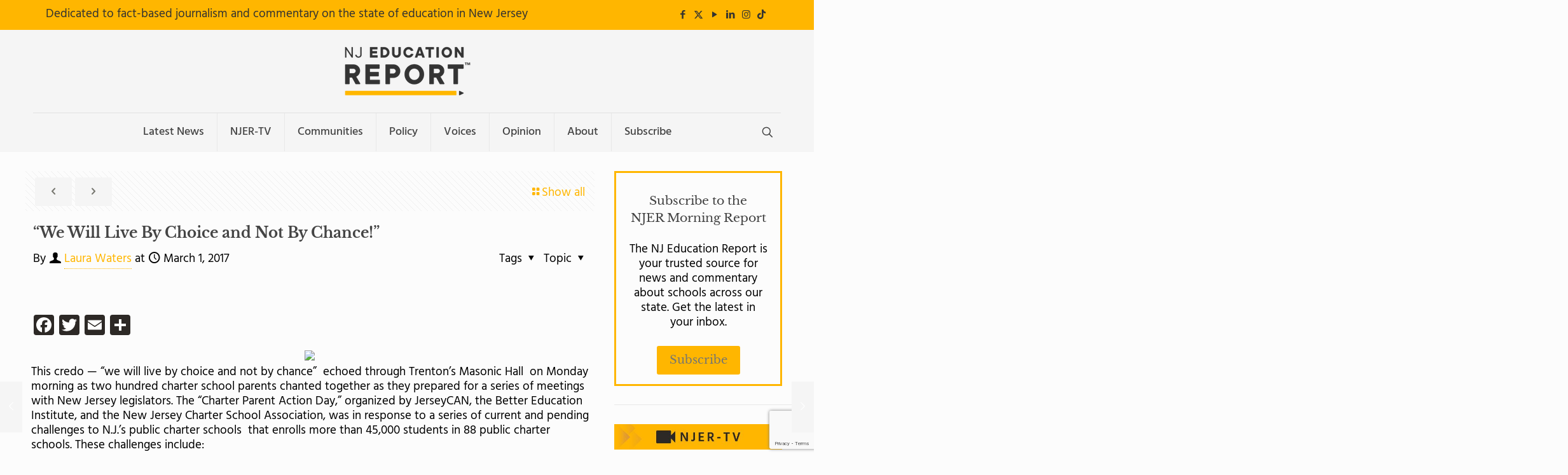

--- FILE ---
content_type: text/html; charset=utf-8
request_url: https://www.google.com/recaptcha/api2/anchor?ar=1&k=6LdhpkkmAAAAAF6ZfG4gW18ika339OUEBvScvhEz&co=aHR0cHM6Ly9uamVkcmVwb3J0LmNvbTo0NDM.&hl=en&v=PoyoqOPhxBO7pBk68S4YbpHZ&size=invisible&anchor-ms=20000&execute-ms=30000&cb=vgy9t48taml7
body_size: 48633
content:
<!DOCTYPE HTML><html dir="ltr" lang="en"><head><meta http-equiv="Content-Type" content="text/html; charset=UTF-8">
<meta http-equiv="X-UA-Compatible" content="IE=edge">
<title>reCAPTCHA</title>
<style type="text/css">
/* cyrillic-ext */
@font-face {
  font-family: 'Roboto';
  font-style: normal;
  font-weight: 400;
  font-stretch: 100%;
  src: url(//fonts.gstatic.com/s/roboto/v48/KFO7CnqEu92Fr1ME7kSn66aGLdTylUAMa3GUBHMdazTgWw.woff2) format('woff2');
  unicode-range: U+0460-052F, U+1C80-1C8A, U+20B4, U+2DE0-2DFF, U+A640-A69F, U+FE2E-FE2F;
}
/* cyrillic */
@font-face {
  font-family: 'Roboto';
  font-style: normal;
  font-weight: 400;
  font-stretch: 100%;
  src: url(//fonts.gstatic.com/s/roboto/v48/KFO7CnqEu92Fr1ME7kSn66aGLdTylUAMa3iUBHMdazTgWw.woff2) format('woff2');
  unicode-range: U+0301, U+0400-045F, U+0490-0491, U+04B0-04B1, U+2116;
}
/* greek-ext */
@font-face {
  font-family: 'Roboto';
  font-style: normal;
  font-weight: 400;
  font-stretch: 100%;
  src: url(//fonts.gstatic.com/s/roboto/v48/KFO7CnqEu92Fr1ME7kSn66aGLdTylUAMa3CUBHMdazTgWw.woff2) format('woff2');
  unicode-range: U+1F00-1FFF;
}
/* greek */
@font-face {
  font-family: 'Roboto';
  font-style: normal;
  font-weight: 400;
  font-stretch: 100%;
  src: url(//fonts.gstatic.com/s/roboto/v48/KFO7CnqEu92Fr1ME7kSn66aGLdTylUAMa3-UBHMdazTgWw.woff2) format('woff2');
  unicode-range: U+0370-0377, U+037A-037F, U+0384-038A, U+038C, U+038E-03A1, U+03A3-03FF;
}
/* math */
@font-face {
  font-family: 'Roboto';
  font-style: normal;
  font-weight: 400;
  font-stretch: 100%;
  src: url(//fonts.gstatic.com/s/roboto/v48/KFO7CnqEu92Fr1ME7kSn66aGLdTylUAMawCUBHMdazTgWw.woff2) format('woff2');
  unicode-range: U+0302-0303, U+0305, U+0307-0308, U+0310, U+0312, U+0315, U+031A, U+0326-0327, U+032C, U+032F-0330, U+0332-0333, U+0338, U+033A, U+0346, U+034D, U+0391-03A1, U+03A3-03A9, U+03B1-03C9, U+03D1, U+03D5-03D6, U+03F0-03F1, U+03F4-03F5, U+2016-2017, U+2034-2038, U+203C, U+2040, U+2043, U+2047, U+2050, U+2057, U+205F, U+2070-2071, U+2074-208E, U+2090-209C, U+20D0-20DC, U+20E1, U+20E5-20EF, U+2100-2112, U+2114-2115, U+2117-2121, U+2123-214F, U+2190, U+2192, U+2194-21AE, U+21B0-21E5, U+21F1-21F2, U+21F4-2211, U+2213-2214, U+2216-22FF, U+2308-230B, U+2310, U+2319, U+231C-2321, U+2336-237A, U+237C, U+2395, U+239B-23B7, U+23D0, U+23DC-23E1, U+2474-2475, U+25AF, U+25B3, U+25B7, U+25BD, U+25C1, U+25CA, U+25CC, U+25FB, U+266D-266F, U+27C0-27FF, U+2900-2AFF, U+2B0E-2B11, U+2B30-2B4C, U+2BFE, U+3030, U+FF5B, U+FF5D, U+1D400-1D7FF, U+1EE00-1EEFF;
}
/* symbols */
@font-face {
  font-family: 'Roboto';
  font-style: normal;
  font-weight: 400;
  font-stretch: 100%;
  src: url(//fonts.gstatic.com/s/roboto/v48/KFO7CnqEu92Fr1ME7kSn66aGLdTylUAMaxKUBHMdazTgWw.woff2) format('woff2');
  unicode-range: U+0001-000C, U+000E-001F, U+007F-009F, U+20DD-20E0, U+20E2-20E4, U+2150-218F, U+2190, U+2192, U+2194-2199, U+21AF, U+21E6-21F0, U+21F3, U+2218-2219, U+2299, U+22C4-22C6, U+2300-243F, U+2440-244A, U+2460-24FF, U+25A0-27BF, U+2800-28FF, U+2921-2922, U+2981, U+29BF, U+29EB, U+2B00-2BFF, U+4DC0-4DFF, U+FFF9-FFFB, U+10140-1018E, U+10190-1019C, U+101A0, U+101D0-101FD, U+102E0-102FB, U+10E60-10E7E, U+1D2C0-1D2D3, U+1D2E0-1D37F, U+1F000-1F0FF, U+1F100-1F1AD, U+1F1E6-1F1FF, U+1F30D-1F30F, U+1F315, U+1F31C, U+1F31E, U+1F320-1F32C, U+1F336, U+1F378, U+1F37D, U+1F382, U+1F393-1F39F, U+1F3A7-1F3A8, U+1F3AC-1F3AF, U+1F3C2, U+1F3C4-1F3C6, U+1F3CA-1F3CE, U+1F3D4-1F3E0, U+1F3ED, U+1F3F1-1F3F3, U+1F3F5-1F3F7, U+1F408, U+1F415, U+1F41F, U+1F426, U+1F43F, U+1F441-1F442, U+1F444, U+1F446-1F449, U+1F44C-1F44E, U+1F453, U+1F46A, U+1F47D, U+1F4A3, U+1F4B0, U+1F4B3, U+1F4B9, U+1F4BB, U+1F4BF, U+1F4C8-1F4CB, U+1F4D6, U+1F4DA, U+1F4DF, U+1F4E3-1F4E6, U+1F4EA-1F4ED, U+1F4F7, U+1F4F9-1F4FB, U+1F4FD-1F4FE, U+1F503, U+1F507-1F50B, U+1F50D, U+1F512-1F513, U+1F53E-1F54A, U+1F54F-1F5FA, U+1F610, U+1F650-1F67F, U+1F687, U+1F68D, U+1F691, U+1F694, U+1F698, U+1F6AD, U+1F6B2, U+1F6B9-1F6BA, U+1F6BC, U+1F6C6-1F6CF, U+1F6D3-1F6D7, U+1F6E0-1F6EA, U+1F6F0-1F6F3, U+1F6F7-1F6FC, U+1F700-1F7FF, U+1F800-1F80B, U+1F810-1F847, U+1F850-1F859, U+1F860-1F887, U+1F890-1F8AD, U+1F8B0-1F8BB, U+1F8C0-1F8C1, U+1F900-1F90B, U+1F93B, U+1F946, U+1F984, U+1F996, U+1F9E9, U+1FA00-1FA6F, U+1FA70-1FA7C, U+1FA80-1FA89, U+1FA8F-1FAC6, U+1FACE-1FADC, U+1FADF-1FAE9, U+1FAF0-1FAF8, U+1FB00-1FBFF;
}
/* vietnamese */
@font-face {
  font-family: 'Roboto';
  font-style: normal;
  font-weight: 400;
  font-stretch: 100%;
  src: url(//fonts.gstatic.com/s/roboto/v48/KFO7CnqEu92Fr1ME7kSn66aGLdTylUAMa3OUBHMdazTgWw.woff2) format('woff2');
  unicode-range: U+0102-0103, U+0110-0111, U+0128-0129, U+0168-0169, U+01A0-01A1, U+01AF-01B0, U+0300-0301, U+0303-0304, U+0308-0309, U+0323, U+0329, U+1EA0-1EF9, U+20AB;
}
/* latin-ext */
@font-face {
  font-family: 'Roboto';
  font-style: normal;
  font-weight: 400;
  font-stretch: 100%;
  src: url(//fonts.gstatic.com/s/roboto/v48/KFO7CnqEu92Fr1ME7kSn66aGLdTylUAMa3KUBHMdazTgWw.woff2) format('woff2');
  unicode-range: U+0100-02BA, U+02BD-02C5, U+02C7-02CC, U+02CE-02D7, U+02DD-02FF, U+0304, U+0308, U+0329, U+1D00-1DBF, U+1E00-1E9F, U+1EF2-1EFF, U+2020, U+20A0-20AB, U+20AD-20C0, U+2113, U+2C60-2C7F, U+A720-A7FF;
}
/* latin */
@font-face {
  font-family: 'Roboto';
  font-style: normal;
  font-weight: 400;
  font-stretch: 100%;
  src: url(//fonts.gstatic.com/s/roboto/v48/KFO7CnqEu92Fr1ME7kSn66aGLdTylUAMa3yUBHMdazQ.woff2) format('woff2');
  unicode-range: U+0000-00FF, U+0131, U+0152-0153, U+02BB-02BC, U+02C6, U+02DA, U+02DC, U+0304, U+0308, U+0329, U+2000-206F, U+20AC, U+2122, U+2191, U+2193, U+2212, U+2215, U+FEFF, U+FFFD;
}
/* cyrillic-ext */
@font-face {
  font-family: 'Roboto';
  font-style: normal;
  font-weight: 500;
  font-stretch: 100%;
  src: url(//fonts.gstatic.com/s/roboto/v48/KFO7CnqEu92Fr1ME7kSn66aGLdTylUAMa3GUBHMdazTgWw.woff2) format('woff2');
  unicode-range: U+0460-052F, U+1C80-1C8A, U+20B4, U+2DE0-2DFF, U+A640-A69F, U+FE2E-FE2F;
}
/* cyrillic */
@font-face {
  font-family: 'Roboto';
  font-style: normal;
  font-weight: 500;
  font-stretch: 100%;
  src: url(//fonts.gstatic.com/s/roboto/v48/KFO7CnqEu92Fr1ME7kSn66aGLdTylUAMa3iUBHMdazTgWw.woff2) format('woff2');
  unicode-range: U+0301, U+0400-045F, U+0490-0491, U+04B0-04B1, U+2116;
}
/* greek-ext */
@font-face {
  font-family: 'Roboto';
  font-style: normal;
  font-weight: 500;
  font-stretch: 100%;
  src: url(//fonts.gstatic.com/s/roboto/v48/KFO7CnqEu92Fr1ME7kSn66aGLdTylUAMa3CUBHMdazTgWw.woff2) format('woff2');
  unicode-range: U+1F00-1FFF;
}
/* greek */
@font-face {
  font-family: 'Roboto';
  font-style: normal;
  font-weight: 500;
  font-stretch: 100%;
  src: url(//fonts.gstatic.com/s/roboto/v48/KFO7CnqEu92Fr1ME7kSn66aGLdTylUAMa3-UBHMdazTgWw.woff2) format('woff2');
  unicode-range: U+0370-0377, U+037A-037F, U+0384-038A, U+038C, U+038E-03A1, U+03A3-03FF;
}
/* math */
@font-face {
  font-family: 'Roboto';
  font-style: normal;
  font-weight: 500;
  font-stretch: 100%;
  src: url(//fonts.gstatic.com/s/roboto/v48/KFO7CnqEu92Fr1ME7kSn66aGLdTylUAMawCUBHMdazTgWw.woff2) format('woff2');
  unicode-range: U+0302-0303, U+0305, U+0307-0308, U+0310, U+0312, U+0315, U+031A, U+0326-0327, U+032C, U+032F-0330, U+0332-0333, U+0338, U+033A, U+0346, U+034D, U+0391-03A1, U+03A3-03A9, U+03B1-03C9, U+03D1, U+03D5-03D6, U+03F0-03F1, U+03F4-03F5, U+2016-2017, U+2034-2038, U+203C, U+2040, U+2043, U+2047, U+2050, U+2057, U+205F, U+2070-2071, U+2074-208E, U+2090-209C, U+20D0-20DC, U+20E1, U+20E5-20EF, U+2100-2112, U+2114-2115, U+2117-2121, U+2123-214F, U+2190, U+2192, U+2194-21AE, U+21B0-21E5, U+21F1-21F2, U+21F4-2211, U+2213-2214, U+2216-22FF, U+2308-230B, U+2310, U+2319, U+231C-2321, U+2336-237A, U+237C, U+2395, U+239B-23B7, U+23D0, U+23DC-23E1, U+2474-2475, U+25AF, U+25B3, U+25B7, U+25BD, U+25C1, U+25CA, U+25CC, U+25FB, U+266D-266F, U+27C0-27FF, U+2900-2AFF, U+2B0E-2B11, U+2B30-2B4C, U+2BFE, U+3030, U+FF5B, U+FF5D, U+1D400-1D7FF, U+1EE00-1EEFF;
}
/* symbols */
@font-face {
  font-family: 'Roboto';
  font-style: normal;
  font-weight: 500;
  font-stretch: 100%;
  src: url(//fonts.gstatic.com/s/roboto/v48/KFO7CnqEu92Fr1ME7kSn66aGLdTylUAMaxKUBHMdazTgWw.woff2) format('woff2');
  unicode-range: U+0001-000C, U+000E-001F, U+007F-009F, U+20DD-20E0, U+20E2-20E4, U+2150-218F, U+2190, U+2192, U+2194-2199, U+21AF, U+21E6-21F0, U+21F3, U+2218-2219, U+2299, U+22C4-22C6, U+2300-243F, U+2440-244A, U+2460-24FF, U+25A0-27BF, U+2800-28FF, U+2921-2922, U+2981, U+29BF, U+29EB, U+2B00-2BFF, U+4DC0-4DFF, U+FFF9-FFFB, U+10140-1018E, U+10190-1019C, U+101A0, U+101D0-101FD, U+102E0-102FB, U+10E60-10E7E, U+1D2C0-1D2D3, U+1D2E0-1D37F, U+1F000-1F0FF, U+1F100-1F1AD, U+1F1E6-1F1FF, U+1F30D-1F30F, U+1F315, U+1F31C, U+1F31E, U+1F320-1F32C, U+1F336, U+1F378, U+1F37D, U+1F382, U+1F393-1F39F, U+1F3A7-1F3A8, U+1F3AC-1F3AF, U+1F3C2, U+1F3C4-1F3C6, U+1F3CA-1F3CE, U+1F3D4-1F3E0, U+1F3ED, U+1F3F1-1F3F3, U+1F3F5-1F3F7, U+1F408, U+1F415, U+1F41F, U+1F426, U+1F43F, U+1F441-1F442, U+1F444, U+1F446-1F449, U+1F44C-1F44E, U+1F453, U+1F46A, U+1F47D, U+1F4A3, U+1F4B0, U+1F4B3, U+1F4B9, U+1F4BB, U+1F4BF, U+1F4C8-1F4CB, U+1F4D6, U+1F4DA, U+1F4DF, U+1F4E3-1F4E6, U+1F4EA-1F4ED, U+1F4F7, U+1F4F9-1F4FB, U+1F4FD-1F4FE, U+1F503, U+1F507-1F50B, U+1F50D, U+1F512-1F513, U+1F53E-1F54A, U+1F54F-1F5FA, U+1F610, U+1F650-1F67F, U+1F687, U+1F68D, U+1F691, U+1F694, U+1F698, U+1F6AD, U+1F6B2, U+1F6B9-1F6BA, U+1F6BC, U+1F6C6-1F6CF, U+1F6D3-1F6D7, U+1F6E0-1F6EA, U+1F6F0-1F6F3, U+1F6F7-1F6FC, U+1F700-1F7FF, U+1F800-1F80B, U+1F810-1F847, U+1F850-1F859, U+1F860-1F887, U+1F890-1F8AD, U+1F8B0-1F8BB, U+1F8C0-1F8C1, U+1F900-1F90B, U+1F93B, U+1F946, U+1F984, U+1F996, U+1F9E9, U+1FA00-1FA6F, U+1FA70-1FA7C, U+1FA80-1FA89, U+1FA8F-1FAC6, U+1FACE-1FADC, U+1FADF-1FAE9, U+1FAF0-1FAF8, U+1FB00-1FBFF;
}
/* vietnamese */
@font-face {
  font-family: 'Roboto';
  font-style: normal;
  font-weight: 500;
  font-stretch: 100%;
  src: url(//fonts.gstatic.com/s/roboto/v48/KFO7CnqEu92Fr1ME7kSn66aGLdTylUAMa3OUBHMdazTgWw.woff2) format('woff2');
  unicode-range: U+0102-0103, U+0110-0111, U+0128-0129, U+0168-0169, U+01A0-01A1, U+01AF-01B0, U+0300-0301, U+0303-0304, U+0308-0309, U+0323, U+0329, U+1EA0-1EF9, U+20AB;
}
/* latin-ext */
@font-face {
  font-family: 'Roboto';
  font-style: normal;
  font-weight: 500;
  font-stretch: 100%;
  src: url(//fonts.gstatic.com/s/roboto/v48/KFO7CnqEu92Fr1ME7kSn66aGLdTylUAMa3KUBHMdazTgWw.woff2) format('woff2');
  unicode-range: U+0100-02BA, U+02BD-02C5, U+02C7-02CC, U+02CE-02D7, U+02DD-02FF, U+0304, U+0308, U+0329, U+1D00-1DBF, U+1E00-1E9F, U+1EF2-1EFF, U+2020, U+20A0-20AB, U+20AD-20C0, U+2113, U+2C60-2C7F, U+A720-A7FF;
}
/* latin */
@font-face {
  font-family: 'Roboto';
  font-style: normal;
  font-weight: 500;
  font-stretch: 100%;
  src: url(//fonts.gstatic.com/s/roboto/v48/KFO7CnqEu92Fr1ME7kSn66aGLdTylUAMa3yUBHMdazQ.woff2) format('woff2');
  unicode-range: U+0000-00FF, U+0131, U+0152-0153, U+02BB-02BC, U+02C6, U+02DA, U+02DC, U+0304, U+0308, U+0329, U+2000-206F, U+20AC, U+2122, U+2191, U+2193, U+2212, U+2215, U+FEFF, U+FFFD;
}
/* cyrillic-ext */
@font-face {
  font-family: 'Roboto';
  font-style: normal;
  font-weight: 900;
  font-stretch: 100%;
  src: url(//fonts.gstatic.com/s/roboto/v48/KFO7CnqEu92Fr1ME7kSn66aGLdTylUAMa3GUBHMdazTgWw.woff2) format('woff2');
  unicode-range: U+0460-052F, U+1C80-1C8A, U+20B4, U+2DE0-2DFF, U+A640-A69F, U+FE2E-FE2F;
}
/* cyrillic */
@font-face {
  font-family: 'Roboto';
  font-style: normal;
  font-weight: 900;
  font-stretch: 100%;
  src: url(//fonts.gstatic.com/s/roboto/v48/KFO7CnqEu92Fr1ME7kSn66aGLdTylUAMa3iUBHMdazTgWw.woff2) format('woff2');
  unicode-range: U+0301, U+0400-045F, U+0490-0491, U+04B0-04B1, U+2116;
}
/* greek-ext */
@font-face {
  font-family: 'Roboto';
  font-style: normal;
  font-weight: 900;
  font-stretch: 100%;
  src: url(//fonts.gstatic.com/s/roboto/v48/KFO7CnqEu92Fr1ME7kSn66aGLdTylUAMa3CUBHMdazTgWw.woff2) format('woff2');
  unicode-range: U+1F00-1FFF;
}
/* greek */
@font-face {
  font-family: 'Roboto';
  font-style: normal;
  font-weight: 900;
  font-stretch: 100%;
  src: url(//fonts.gstatic.com/s/roboto/v48/KFO7CnqEu92Fr1ME7kSn66aGLdTylUAMa3-UBHMdazTgWw.woff2) format('woff2');
  unicode-range: U+0370-0377, U+037A-037F, U+0384-038A, U+038C, U+038E-03A1, U+03A3-03FF;
}
/* math */
@font-face {
  font-family: 'Roboto';
  font-style: normal;
  font-weight: 900;
  font-stretch: 100%;
  src: url(//fonts.gstatic.com/s/roboto/v48/KFO7CnqEu92Fr1ME7kSn66aGLdTylUAMawCUBHMdazTgWw.woff2) format('woff2');
  unicode-range: U+0302-0303, U+0305, U+0307-0308, U+0310, U+0312, U+0315, U+031A, U+0326-0327, U+032C, U+032F-0330, U+0332-0333, U+0338, U+033A, U+0346, U+034D, U+0391-03A1, U+03A3-03A9, U+03B1-03C9, U+03D1, U+03D5-03D6, U+03F0-03F1, U+03F4-03F5, U+2016-2017, U+2034-2038, U+203C, U+2040, U+2043, U+2047, U+2050, U+2057, U+205F, U+2070-2071, U+2074-208E, U+2090-209C, U+20D0-20DC, U+20E1, U+20E5-20EF, U+2100-2112, U+2114-2115, U+2117-2121, U+2123-214F, U+2190, U+2192, U+2194-21AE, U+21B0-21E5, U+21F1-21F2, U+21F4-2211, U+2213-2214, U+2216-22FF, U+2308-230B, U+2310, U+2319, U+231C-2321, U+2336-237A, U+237C, U+2395, U+239B-23B7, U+23D0, U+23DC-23E1, U+2474-2475, U+25AF, U+25B3, U+25B7, U+25BD, U+25C1, U+25CA, U+25CC, U+25FB, U+266D-266F, U+27C0-27FF, U+2900-2AFF, U+2B0E-2B11, U+2B30-2B4C, U+2BFE, U+3030, U+FF5B, U+FF5D, U+1D400-1D7FF, U+1EE00-1EEFF;
}
/* symbols */
@font-face {
  font-family: 'Roboto';
  font-style: normal;
  font-weight: 900;
  font-stretch: 100%;
  src: url(//fonts.gstatic.com/s/roboto/v48/KFO7CnqEu92Fr1ME7kSn66aGLdTylUAMaxKUBHMdazTgWw.woff2) format('woff2');
  unicode-range: U+0001-000C, U+000E-001F, U+007F-009F, U+20DD-20E0, U+20E2-20E4, U+2150-218F, U+2190, U+2192, U+2194-2199, U+21AF, U+21E6-21F0, U+21F3, U+2218-2219, U+2299, U+22C4-22C6, U+2300-243F, U+2440-244A, U+2460-24FF, U+25A0-27BF, U+2800-28FF, U+2921-2922, U+2981, U+29BF, U+29EB, U+2B00-2BFF, U+4DC0-4DFF, U+FFF9-FFFB, U+10140-1018E, U+10190-1019C, U+101A0, U+101D0-101FD, U+102E0-102FB, U+10E60-10E7E, U+1D2C0-1D2D3, U+1D2E0-1D37F, U+1F000-1F0FF, U+1F100-1F1AD, U+1F1E6-1F1FF, U+1F30D-1F30F, U+1F315, U+1F31C, U+1F31E, U+1F320-1F32C, U+1F336, U+1F378, U+1F37D, U+1F382, U+1F393-1F39F, U+1F3A7-1F3A8, U+1F3AC-1F3AF, U+1F3C2, U+1F3C4-1F3C6, U+1F3CA-1F3CE, U+1F3D4-1F3E0, U+1F3ED, U+1F3F1-1F3F3, U+1F3F5-1F3F7, U+1F408, U+1F415, U+1F41F, U+1F426, U+1F43F, U+1F441-1F442, U+1F444, U+1F446-1F449, U+1F44C-1F44E, U+1F453, U+1F46A, U+1F47D, U+1F4A3, U+1F4B0, U+1F4B3, U+1F4B9, U+1F4BB, U+1F4BF, U+1F4C8-1F4CB, U+1F4D6, U+1F4DA, U+1F4DF, U+1F4E3-1F4E6, U+1F4EA-1F4ED, U+1F4F7, U+1F4F9-1F4FB, U+1F4FD-1F4FE, U+1F503, U+1F507-1F50B, U+1F50D, U+1F512-1F513, U+1F53E-1F54A, U+1F54F-1F5FA, U+1F610, U+1F650-1F67F, U+1F687, U+1F68D, U+1F691, U+1F694, U+1F698, U+1F6AD, U+1F6B2, U+1F6B9-1F6BA, U+1F6BC, U+1F6C6-1F6CF, U+1F6D3-1F6D7, U+1F6E0-1F6EA, U+1F6F0-1F6F3, U+1F6F7-1F6FC, U+1F700-1F7FF, U+1F800-1F80B, U+1F810-1F847, U+1F850-1F859, U+1F860-1F887, U+1F890-1F8AD, U+1F8B0-1F8BB, U+1F8C0-1F8C1, U+1F900-1F90B, U+1F93B, U+1F946, U+1F984, U+1F996, U+1F9E9, U+1FA00-1FA6F, U+1FA70-1FA7C, U+1FA80-1FA89, U+1FA8F-1FAC6, U+1FACE-1FADC, U+1FADF-1FAE9, U+1FAF0-1FAF8, U+1FB00-1FBFF;
}
/* vietnamese */
@font-face {
  font-family: 'Roboto';
  font-style: normal;
  font-weight: 900;
  font-stretch: 100%;
  src: url(//fonts.gstatic.com/s/roboto/v48/KFO7CnqEu92Fr1ME7kSn66aGLdTylUAMa3OUBHMdazTgWw.woff2) format('woff2');
  unicode-range: U+0102-0103, U+0110-0111, U+0128-0129, U+0168-0169, U+01A0-01A1, U+01AF-01B0, U+0300-0301, U+0303-0304, U+0308-0309, U+0323, U+0329, U+1EA0-1EF9, U+20AB;
}
/* latin-ext */
@font-face {
  font-family: 'Roboto';
  font-style: normal;
  font-weight: 900;
  font-stretch: 100%;
  src: url(//fonts.gstatic.com/s/roboto/v48/KFO7CnqEu92Fr1ME7kSn66aGLdTylUAMa3KUBHMdazTgWw.woff2) format('woff2');
  unicode-range: U+0100-02BA, U+02BD-02C5, U+02C7-02CC, U+02CE-02D7, U+02DD-02FF, U+0304, U+0308, U+0329, U+1D00-1DBF, U+1E00-1E9F, U+1EF2-1EFF, U+2020, U+20A0-20AB, U+20AD-20C0, U+2113, U+2C60-2C7F, U+A720-A7FF;
}
/* latin */
@font-face {
  font-family: 'Roboto';
  font-style: normal;
  font-weight: 900;
  font-stretch: 100%;
  src: url(//fonts.gstatic.com/s/roboto/v48/KFO7CnqEu92Fr1ME7kSn66aGLdTylUAMa3yUBHMdazQ.woff2) format('woff2');
  unicode-range: U+0000-00FF, U+0131, U+0152-0153, U+02BB-02BC, U+02C6, U+02DA, U+02DC, U+0304, U+0308, U+0329, U+2000-206F, U+20AC, U+2122, U+2191, U+2193, U+2212, U+2215, U+FEFF, U+FFFD;
}

</style>
<link rel="stylesheet" type="text/css" href="https://www.gstatic.com/recaptcha/releases/PoyoqOPhxBO7pBk68S4YbpHZ/styles__ltr.css">
<script nonce="0r8i9oeh1bENuYxaeJvUEw" type="text/javascript">window['__recaptcha_api'] = 'https://www.google.com/recaptcha/api2/';</script>
<script type="text/javascript" src="https://www.gstatic.com/recaptcha/releases/PoyoqOPhxBO7pBk68S4YbpHZ/recaptcha__en.js" nonce="0r8i9oeh1bENuYxaeJvUEw">
      
    </script></head>
<body><div id="rc-anchor-alert" class="rc-anchor-alert"></div>
<input type="hidden" id="recaptcha-token" value="[base64]">
<script type="text/javascript" nonce="0r8i9oeh1bENuYxaeJvUEw">
      recaptcha.anchor.Main.init("[\x22ainput\x22,[\x22bgdata\x22,\x22\x22,\[base64]/[base64]/bmV3IFpbdF0obVswXSk6Sz09Mj9uZXcgWlt0XShtWzBdLG1bMV0pOks9PTM/bmV3IFpbdF0obVswXSxtWzFdLG1bMl0pOks9PTQ/[base64]/[base64]/[base64]/[base64]/[base64]/[base64]/[base64]/[base64]/[base64]/[base64]/[base64]/[base64]/[base64]/[base64]\\u003d\\u003d\x22,\[base64]\x22,\x22K8ONZiwwWwXDk8KOwrXCgn/CtsOLw4ZRK8KqPMKswq0Xw63DisKPbMKXw6srw7cGw5hkcmTDrhl+wo4Aw5wbwq/DusOFFcO8wpHDtSQ9w6AHQsOiTGnCsQ1Gw4MzOEtIw6/CtFNsXsK5ZsOffcK3AcK4QF7CpgLDksOeE8K3DhXCoX/Dm8KpG8O0w5NKUcKOQ8KNw5fCscOuwo4fQ8OOwrnDrSzCtsO7wqnDn8OCJEQUGRzDm3fDmzYDMMKKBgPDpcKVw68fEBcdwpfCg8K+ZTrCnmxDw6XCmyhYesK6T8OYw4BvwohJQC0EwpfCrhPClMKFCEwaYBU9Gn/CpMOsVSbDlQnCvVsyS8Oaw4vCi8KWPARqwpQrwr/CpQkvYU7CgC0Fwo9YwqN5eHAVKcO+wpTCjcKJwpNYw4DDtcKCFSPCocOtwqVswoTCn1fCrcOfFhLCjcKvw7Nhw4ICwprCkcKKwp8Vw47CoF3DqMOawolxOCjCtMKFb1XDqEA/ZWnCqMO6J8K8WsOtw7NRGsKWw6BmW2dANTLCoSICABhjw5dCXHY7TDQXOno1w7giw68BwrwawqrCsAoIw5Ytw4lZX8OBw709EsKXDcOSw455w5FRe1p0wqZwAMKxw4R6w7XDq09+w61VfMKochB9woDCvsOKecOFwqwoFBoLLsKtLV/DtiVjwrrDlsOGKXjCvjDCp8ObMMK0SMKpTcOSwpjCjXUDwrsQwoPDsG7CksOSEcO2wpzDvsOlw4IGwrlcw5ozOA3CosK6NMKAD8ODeVTDnVfDq8KRw5HDv1cBwolRw7LDt8O+wqZJwr/CpMKMYcKrQcKvDMKFUH3DuU1nwobDuU9RWQjCq8O2Vl53IMOPEMKsw7FhTHXDjcKiL8OZbDnDg3HCl8Kdw5DCqnhxwp8YwoFQw7nDpjPCpMKnDQ4qwo4gwrzDm8KjwoLCkcOowr9wwrDDgsKjw6fDk8Kmwr7DnAHCh1xeOzgewrvDg8OLw4A2UFQZTAbDjAAwJcK/w708w4TDksK/w6nDucOyw5ANw5cPM8O7wpEWw6pFPcOkwrXCrmfCmcOQw63DtsOPN8KLbMOfwq5tPsOHesOzT3XCgsK8w7XDrDvCmsKOwoMmwr/[base64]/Cl04BwoHCpcKLwonChBrDlMK8w4bDh8OIwpFxwqFjMMKswr7DtMKhFsOJDsOYwo3CocO0HlvCjiPDtnrClcOjw4t7KGBGLcOHwqwvHsKqwpXDkMOcPAvDuMOjZcO5wpLCgMKwdMKMHBogAA3Cp8OnfcKVU1gIw53Coh81FcOZMztuwrvDicOue33DkMKRwopAN8K/R8OFwq0Uw5NPbcOmw7dDDDxtRzhYUnLCtsKoKcKsFUXDk8O3J8KSAko1wqrCkMOsWcOwUSXDjsOpw4AXHsK/w5ZTw6cwQGZiFcOBJn7CjzrDpcOFHcO5AjjCvMOEw7AnwosFwp/[base64]/CpEHDrcOMw5/CmMOww5XCvH/DoGvDiMKQwrBGZsOrw5UJw4LDqEthwokNJQ/[base64]/DosOAwowDHWPCu1TCh8OxdWXDvcKVw6zDjgDDjWHCscKCwqtTCcO/dsO/[base64]/CqcOlwpPCvwNowqLDm2/Dn1ANGiLDtEUJVCLDm8O5IsOKw4I5w7kTw5MQRQtzNmnCkcKsw6XCknJ9w5HCiAfDtTzDk8KFw5M5B2EKXsK5w7jDs8KkasORw70QwpgZw4JyPMKgwplww7Eiwql/MsOFFi1fTsKOw68RwpvDgcO3wpQNwpXDqCDDojjCusOlP1NKKcOcRcKCF1oUw5dXwoN9w4EZwogCwpjCgzTDtsOdAMKAw7Brw6/ChMKfWMKjw4DDviJSSRDDhx/CnMKzG8KuDcO6FTRXw6M8w4nDgHwfwrjDmXtDFcOwZVfDqsO1OcOOOF9wCcKbw4Eqw70Vw4XDtyTDnjtew5IUWHrCg8K/[base64]/CynDhhE2w714IAJzw6TDisOQw5vCuCdlw7fDv8ONdgXCn8KkwqbDvMOjwobDqm3DlsKkCcOmLcK3wrzCkMKSw57CksKFw5nChsK5wrVlRlIHwrHDnhvCjwpQNMKHdMOkworCpMO3w4c0w4DCg8Kow7E+ZhdgJC4Owp9Ow4/DmcOePMKJHxHClcKqwqDDhMOjDMOnXMOcNMKtZ8OmRCzDuCDCgynDkXXCtsOKL1bDrnLDksK/w6EkwpbCky9Uwq3DssO/ScKBRn1nT3ULw59+CcKhwoHDk11zC8KWwpIDw7c4H1zCoUVmLmQTJhnCklRIYjLDuy/DjltAw6TDqmFiw7DCn8OPTmdhw63Cv8Oyw71Jw6lFw5hyUsOfwozCmS/ClEHDuyJzw5TDsT3DksKrwrE8wp8dfMKdwpvClMO9wrtjwpkJw4fDmEvCnBoRZzfCn8OAw4zClMKcEcOkw4PDplDDq8ObQsKhQV0Pw4jCqcOWGBUHb8KDGB0YwrEswoo9woYLesO5C3bCjcKlw7xQasKyaDtUw6E+wr/CjyBXYcOQDEzCo8KhEkLCk8OkFxpPwpFkw6wDfcOswqvCoMKyAsKCLCYFw7DDm8Ouw7IWa8KBwpA5woLDvSF/[base64]/Csn9vNcO0L8OtwoDCm3XCvzzDqGHCpSPCtCxeKMKRKB9WZgk8wrpiZ8OOw4slU8KHQxQ/[base64]/[base64]/Ck8OlbBQzwpd4ScKXN1PCqU/DoMOPwpgoOy8xwoVGwqlHMcOUbsOGwqkhJUFbT2jCgcO6QsKTSMOoM8Knw7YUwqtWw5vChMKwwqsZB2TDjsKzwopIflzCvsOwwrPCssKuw6g4wqJvdQvDrRfCimbCjcOVw5fDn1IbSMOnwq7CpUM7NGzDhn91wqhmCcKnZVxRcHHDrmlgw45iwpDDjibDsEIEwqx6KU/CnFjCkcOewpIDcmPDosKAwq/CvsKiw5RmQMOwJWzDkMOIB11/w4c4eyFAfcObNMKyE0rDrhQcSTDCiXJXwpB3OnnDusOiK8O/wpLDiUPCosOVw7TCrcKcEB0Rwp7CksK1wqVvw6MqX8OQJsOtc8Knw71WwovDjSXCmcOUOwXCsW7ChMKpXxvDhsO2VsOxw5bCr8OxwrEvw75ZRnLDtcOPEDs2wrTCsQjCvHDDuEktMQJOwrnDmm45MUDDvk7CisOqTSg4w4pRFRQWWcKpcMOoNXfCqV/Du8Omw48iwoZfKnt6w7wPw4PCuwDCk1wSAcOSCn47w4JzYMKfFcO0w5DCtCliwqJLw5nCqWPCvknDosOOGVjDnCfCgHtjw6YyHwXDj8KMwrUOHMOFw6HDvnbCthTCpDV0QcOxXsOjf8OnJTwjKVBiwpAowprDhRwNJMKPwrfDpsO+w4cJEMOFasKQw4BIwowPFsKaw7/DizbDm2fCs8OWSVTDqsK1V8KVwpTChFQjCH3Dtg7CvMOow498GMOkPcKuwrdow4xXYGLCqMOjJsOfLBoFw5/[base64]/[base64]/DlydpbMO4wrrCjsKEw7vCoho5wqTDlsOjd2PCt8Oyw6rCv8OBVxZUwofClRMsHlcSw4fDoMOhworDtm5mL3rDoR7DisKRI8KhB1lzw4vCsMKzDMKVwoVUwqpjw67CvFfCs2A/[base64]/QWx9woYeWsOrG23DgldMwoEWwqwxwq9YTwrCrBDCo3DDrSnCgTfCgsOUCR8obxUCw7jDqVwrwqPClsOnw7xOwoXDgsO+bRoEw6xqwp5gRsKOKFDCl17DqMKZRU4IMWLDjsKnUgnCnFItw6EJw6oBJiU9HHXCvcK7WFvCssO/[base64]/CnBbCmMKWwovDh8KOccKfXnbDvyfDnTXClMK7w4LCtcOdw4EVwq0Ow5nCqBPCnMK0w7XCnA/CvMO/PFg5w4Q3w4xhCsKHw7wNIcKMw6rDkHfDiSLDtWssw7dTw43DkE/[base64]/DoBXCthhuaU/CqXvDuMOlw5s4wovCj2XDrBdhwpvCo8K5wrPDqhAww5HDvFrCgMKVesKEw4/CmMKVwr/[base64]/DunbDiRrCvMOewp1CAcK4GsKdLlXCrMKMb8Otw4xjw4nDqBdGwrEvEEvDqCFrw4QlHhZ6REXCkcKrwovDj8OmUyt0wrfCrnUfRMKtHhV4w7dxwo/CtF/Cul7CsEHCv8O0wp0rw51NwpfCosOOa8O4eDLCl8K2wogiwp9tw59Swrhtwo4rw4Nmw6QFB2R1w595PVMceCHCj3low4LCjMKxwr/[base64]/w7YnwrXCgMONwrQvwqsgw6FGEsKRw5I+XMOiw7M7AV/DoBlTHhvCtETCvQsjw63CsibDhsKIw7bCkzoQbsKbVW0Ma8O7W8OHworDjMObw5QLw67CqMOtWUzDhW9zwoPDiUNYf8K4wpUCwqTCqATCrltEdA84w6PDn8Osw7JAwoIPwovDrMK1PijDiMKwwpwUwokPPMOdaADCmMKkwrnCjMO3wofDp0Qiw5jDgQEmw6NMVR/CocOvMxNMQBMdOsODFMONPm1yF8Oqw6HDnjcsw6h7EkLCkllEw63DsmHDucOccChVw5nDgElMwpDCjD5oP1LDrRLDnjrCtcOawqbDjsONUH7DjF/DvMO6BhNvw5LChH1ywqw9bsKWA8O0ADRMwpxlUsKKEWYzwoE5wp/DrcK7HsKiUwbCuQbCtXzDrnbDucOtw7LDrcO5wrNgFcO/DTEZSH8JWCnCv0TCiw3CiF/[base64]/[base64]/[base64]/[base64]/Cq8OIwpZfwp8CUGzCrsKCPAxcwqLCtcKqbnF2XsKcJC/[base64]/[base64]/[base64]/DjlnDsMKnRMODw508w4dSw77DpMOrw51xUhnCkRZIXi8Ewq/DscK5DcKTwr7DvCVawq8RQCHDtMO4A8OiasKIOcKvw5nChzJlwr/[base64]/wpXCpMKrW0tGw4rDrcKzOmrDmMKHw7DCnUvDi8KNw4E+HcKSwo9lJCXDqMKxwrnDkBnCuxrDjMOuImDChsODdyLCv8OgwpA6w4LCswkHw6PCrnjDvmzDgcOcw5/ClEl5w6HCuMKHwrnDuC/CmcKVw4HCn8OyKMKWYCgVCcKYZGpobUchw7Miw7HDrgDDgHrCh8O/P0DDhQ/[base64]/[base64]/CnQ7CsSTDhxPCvwJuFcOZIHc/w6dowqTDi8KLw6LCnsKacjppw5DDvw1Ww40OZzpDTyPChh7Ct0/CsMOQw7M/w5nDmcO4w6dABko+f8OOw4rCuHjDml3Cu8OVGcKHw5XChWLCsMOhJsKSwp4pHRIsQMOLw7IPOB/DrcK9A8Kfw4fCoTAzXX/CrR8qwq5qw5DDqwTCqQoFwrnDvcKVw6Q8w6HClEYXecO1WGU3wpRiW8KaISvCksKqQQ/Dp3cvwpdcasKMCMOOw61BWMKBVibDqXJxwpMIwr9WfyNQeMOjcsKCwrl2fMKiacK+elcJw7vDkVjDr8KfwpRSBj8cYj0yw4zDtMOSw6LCtMOrcGLDk2NBIsKRw5AhWcOEwqvChx0uw5zCksKvHgZ/wqobcsKpEcKzwqB4CFzDj0xKRsO0Ii7DmMKnGsK9HQbDkkzCq8OLXx5Uw68Cwo7CoxHCqi7CnSzCt8OdwrTCqMK9HsKAw7t+D8Kuw7wrw6g1VsO/D3LCkwhxw53Dq8Kew67CrG7Ch1LDjSRTMsK1VsK4OFDDh8Opw682w5EARm3CiH/CgcO1wr3DscKCw7vDusKFw6rDnGzDoCNdGCXDpnFZw5nDmMKqBnsOTxV5w67Dq8O0w40CHsOGR8K4UVBFwr/CsMOLwrjClsO8Wj7CgsO1w6d5wqLChSEcNcKJw6hADzbDo8OILMKiOn3CmzgMDhgXV8OiQcOYwoAeU8KNwrLChwA8w53CnsOfwqPDucKcw6/CncKzQMKhTMOnw6R6fMK7w6VXQMO6w5fCj8O3a8KYwodDAcKWwqY8wr/[base64]/CiFclwpHDoCDDsXzCnMKdT8Oawr4CwpzChXLDo3vDn8KvDBbDisOWBsKWw63DjF5tBlXDvcOnRQ/DvlRmw4PCoMKufWHChMOfwo49woA/[base64]/[base64]/DmHY3eWQkYsKzQBfDhcOIPsOiwrVaHsOMw6Ujw7vDosKVw6AGw5QUw40ET8Kdw601KmDDvwtnwqUjw5nCv8OeAzU7DMOqEinDrU3CjgtODjYFwrBbwpvCiCTDvzTDiXZYwqXCj0vDtkJBwpsLwrLCjm3DqMOnwrMlVBU+KcKSwozCrMOuw6rClcOewo/[base64]/SzpFQ8KSwp5NdcO4w7PCiUzDsQZ6a8OqJiPDosO8w4/Dg8KZwp/Di31sU18kbiVZPMOlw5N3byPDlMOBKcOaaibDiU3CjyLCgcOWw4jCiBHDg8Khw6TCpsOaOsOqE8K3BWXCuj0mbcK8wpPDkcKowrPCm8Kgw6Muw75qw6TDmsOiZMKMw4nDhX7Cp8KFeHbDksO0wqU+CQHCusK/J8O2D8K5w6LCoMKgUArCoUvCmMKGw5YnwrZUw5V4dUYlOEVTwprCkxXDqwV7SCtEw5IxUSg6OcOBZWdxw4ZxDTwkwpUhecK9QMKZRhfDo03DrcOQw4zDmUbCocOtEwgCE2PDlcKXw7/DqMK6bcOHOcOfw4jDthjDgcKKBxbCoMO5IcKuwqLDkMOVHwTCgjXCoHHDusKBd8OMRMOpbcOkw5AjOcO5woHCuMKsfiHDinMnwrXCnAwSw5NUwonDqMKZw60tJ8OJwp/DhhDCqUvDssK3AXNVQsOxw5/[base64]/CicKJw5JTwqXCucOkM8OVwpTCj8OOSF7DqsKiwroEw482w4kFdFs+wpJHE1spIMKzS3LDvVsnNEgAw5XChcOvRcOjHsO4w6Aew65Mw7/Ct8K2wp3DrMKNJSzDl1LDlQlyfUPCnsOnw6ggRBl8w6vCqGFfwoHCrcKnAMOYwoglw5Buw7htwrUTwrHChE3DuH3Diw7DvC7DtRZqe8OwVMK9eGDCszrDvh5/[base64]/[base64]/[base64]/VivCs8KEwq/DlcOnwp92wqrDgkQqYsOqw5h+ZWHDr8OAT8OWwqbDtsO9P8OCMMKaw7JTCV1ow4rDqFFVb8K4wqvDrThBdsOtwrRswo5dIhwmw6xqGjVJwoZVwqRkchhJw43DucOQwrNOwpVkAB/[base64]/CiCd8VsK7B0rCrCB+wpE1w4c5wqTCtVQ5wqEEwrPDocKNw4dNwqbDpcKxTCRKOMK0XcOaHsKCwrHCg1XCnwrDgTodwpvCh2DDu089YsKKw7TCvcKKw6zCu8Ojw53Ct8OpMsKGwrfDpWrDrijDmsOQVcKxFcOKOUpNw5/Dlk/DgMOFEMOtQMK0EQg1YMO+SsKweiTDtSoERcKqw5/[base64]/[base64]/DuCMhw6wswr3DusObwpFvQC7DmcOsw6IiSA9Uw7Y2GMKxElfDgcOJEAFEw6nCgXoqGMO7YmfDs8Oew6fChyHCixfCtsO5w4XCs2hXSsK3BFHCnnHDlcKhw5Vuwq/DkMOZwrI5Q1rDqh0wwroqFcO7bldxbsK2wqZ3HcOxwr7Dp8KUMVDCn8O7w4DCpCvDvcKbw4zDgcKXwoMtwpZBS1xTw5HCpQpmccK9w6PCn8KARMOow7fDv8KqwpBQSVNlNcKjEcKwwrg3OMOiP8OPMMOWw4HCqlzCiFfDisKSwq3Cu8Oawq1gUsOTwq/DllUkIyjCmwoRw5cSwqsMwqjCgg3CscO0w6XDklNTwqjCicOyIj3Ct8KTw4pWwpbCgTVow7lCwr4kw5BFw7/DgcOGUMOHwoQewptdF8KaUMObSgXCjGfDpMOgLcO7aMOqwoIOw5ZjTsK4w7E3w4V6w6oZOsKDw5nCvsO0YG8jwqFNwoDDmMODYMOOw6fCgMOTwpFew7rCl8K+w7TDlcKvJiI2wrVpw7kBBglZw6NEL8OuPMORwoxFwpZKw6/CgcKPwro6McKawqLCg8KKPkDDkcKoQChXw41BPVnCmMOxC8O0wqPDu8K+w4HCticxw4PCi8Kjwqw1w73CoTvCtcKfwr/[base64]/MMKGe2zChcKMwqkIwrDDgGfDj01Qw6Z/fADDlMKcRMOTw6nDgwxue3ZaHsKHJcKyCg7CosKeJMKKw4RhYMK6wpAVRsKSwoYBdmLDj8Ocw73Cg8OPw7sEUylGwqXDvUgodSzCvC8Gwp9qw7rDiHpjw70+Rnp/[base64]/CncKCwo0Fw5PCj8KQwo4EGiEgNU0HWMOeDcODw6BOfcKXw4E8wqpQw6nDqy/DljDCsMKGaWIaw4fCgzV0w63Dn8K7w7wfw7VDNMOywqwlKsOCw6dew77DiMOISsK+wo/DmsOWaMK2IsKBacOHGSrCmArDvWpHw67DpQMDJSLCq8KMB8Kww5Bbw6BDfcOtwp/CqsKda1jDuhlVw67Cri/DnApzwqJWw5nDiAwCclkjw6HCgxhXwpDDucO5w75XwqFGw4bCmcOtMzMzV1XDnnl/cMOhCsOEfFrDj8O3Y0RYw5DDj8OIw5LCnHvChsKmT1xMwr5awoXDpmjCq8O7w4HCjsKgwrjDrMKfwrdqYcOQOGY+woYYUEpgw54gw67CgsOvw4VWJMKXWsOcBMK6M0fCiEjDky0ew6vCs8OhSlQmQkjDqAQaL2PCvsKHfWnDnGPDtVXCp3gpw5p7fh/[base64]/DlsKHWz0fYXBxwq/Cmj7DtwfDuEA8NMK3fm3DjkZFQMO7NMOYO8K3wrzDpMKkcXZFw6jDk8OSw49ZAwppAzLCrjxbwqPCssKZVVTCsFd5BwrDm1rDrsK5HzM/ahLDi1N5wqgFwoPCgsOEwpnDpVnDnsKYFsOJw5fClQMBwqLCqHDCuEU4SE/CoiNHwpY1OsOfw6I1w5VUwowGw5YQw7xmJsKgw642w6XDtycTLDPDkcK2esO/BcOrwpUFN8ObazPCrXkHwrXDlBfCrEMnwodrw6YXLBY5KyTDoDTDosO0OMOCez/DgsKEw61DRSdKw5fCu8KMVwjDjwU6w5rDq8KAwpnCrsOrQsOdYX8kXgxaw48JwrhqwpNVwqLCsj/Du3XDu1VDwoXDkQw/w4hnfndGw7/[base64]/CrMOZUkAcwqI8woUcZsKXX1hMw7rCsnjCmsK3OFDCnVzDojhHwrHCkUTClcKgwqjCrSBjfMK4WcO2w4xZSsO2w583UcOVwqPChQRHQggRIW/Dnzxrw5ceSnoyVx8mw7EwwrbDjzE+IsOcSBfDij3CvnTDhcKrS8Kdw4pfez4kwp1RaA4gdsOfCGUBwpzCtgt/wq0wa8K3F3AMB8OHwqbDisOMwozCncOISsKNw40kYcOAwozDsMOPwpXCgk8LAjLDlmsZw4fCuz7DoRwTwrgXbcOSwoHDmsKdw5HCk8ONVlnDpiViw5TDo8KxdsOww5UWw5zDuW/Du3nDjX3ChHxvcMOSFRzDl3w0w4/[base64]/wqjDtMKpwrJTAh/[base64]/ChcKoR8ODOS47ZkLCk8KIAsOwE8ODE0fCp8K5OMKTdmzDhDnDkMK8PMK6wowowpTClcOxwrHDpDMUJyrDoGgtwrvCkcKgaMOmwonDrBDDpsKhwrnDiMK5C2/Co8Ovc20Tw5cXBlzCm8Ojw7zDqsOZGUNjw4QDw73DhkN+w78yUmbCiyJ7w6/[base64]/Du1jDj8OxGyPDriYowr7CiMKawqo4w6bDtcOLwq3Dj0/Ds1InQT/CjColA8KrX8OEw6E4W8KPVMOPTFoDw5HCj8OkSD3CpMK+wpgne1/[base64]/DhcK9wqzDmDpYwokZDsKGwrPDpEDCiMOOI8Oaw7vCpD9iaxHDi8KAwobCgHswNg3DscOLVsKWw4tYwrzCusKFfV3Co3DDnj7DuMKpwqDDogdydcOoN8OjWsOHwqZswrDCvU7Di8OVw50EFcKPYsOeXcKxAMOhw5RQw6kpwrRLTcK/w77Cj8ODwopWwpTDk8KmwrpzwpdGwp8Gw4bDg1BqwpxBw6/DrsOKw4bCmB7CrhjCklHDsTfDisOmwr/Ch8KFw4lIBxQaHBFLQFPDmCTDp8OawrDDhsOAXsOww4AoFGbCtUMqFHjDp24VTsOGasOyETLDjSHCqQnCmHbCmhLCocOKEGNxw6zDi8OcImLCrcK8asOQwrYlwrTDicO/wr7CqsOSw47DqcOTPsKveyLDmMKYVC4zw6DDuCjCk8KGMcK2wrV7woHCqsOVw5gDwoPCknI1McODw4A7UFoZcWATDlooQMKWw6sDdkPDgVHCsi0cHX3ClsOSw49MDlhXwogLakt6My1Rw6N0w7g2wpNAwpXCuwPDhmHCkg/[base64]/OxkdLmrCoMO+JMOHwoogO8KMHRDCpcOFKcO/NCjDmgrCrcOmw5TDhXbDl8KuJ8OEw5fCmzIvEznCmz4IwqrCr8K0YcOrFsKMAsOvwrvDoWDCiMOQw6XCgMKyOTJZw47Ch8O8w7rCuTIVbMOFw4LCrhFhwoLDpsK7w6PDp8ONwpnDscONIsOeworCim/[base64]/CmsO+VjNWwoM3woB9UcKSW8OXWsOoRTBgUcK2OC7DlMOWfcKxcxFEwqDDg8Ouw53DvsKsGjkjw5gKLzrDr0DDh8OjDcKzwrfDujTDmMORw4Zww6I/[base64]/Diw3CnsOgaVx4w6t4w73DmMOdw5hyEiLCpcOgM1E9PUA6B8Odwp56woZCFx5aw41cwqHCosOpw7rDkcO6wp9racOVwo5pwrLDoMOOw5omXMKuRXHDnsO2wotXM8Kuw6vCgsKGcMKZw6J9w5NSw7NPwr/DgMKBw4cjw7DCiHHDvG0Jw4zDgGLCmRhdVkDDvF3DkcOSw67Cm17CrsKPw7PChHHDnsOHe8Osw7fCvMOSfVNCwojDuMOtcB3DhWFcwqfDvlwew7dQMn/Dn0Vsw68oSwHDujTCu3TClwEwOk8URcOXw49gKsKzPxTDvsOFwrfDp8OpaMOeZ8KawoHDoirDnsObMVEBw4fDmybDmMKZPMKIA8OEw4LDqMKECcK2w5vCh8O/QcODw7jCrcK6w5HCucOTfxVdw4jDqiDDocK9w79aacKnw45WfcODOMOuAgvCtMOwRsOQb8O/wpYgGcKJwpjDhlN5wpccVhM9TsOaZy3Crn8FF8OeRsK7wrLDgxDCnEHDt0Y7w5/CuEl2wrrClgJuIRXDmMOBw6ECw69rIR/CoW5cw5HCmmc4MEzDg8OEw5rDtmFSa8Kqw6AZwpvCvcK7wojDtsO4CcKrw7w2LMOudcKkZMOCG1Y4wqHChsK3H8OiWz9JUcKtOD/CkMORw7IaWx3Dr3TDjAbCqMOxworDhwvDrHHCpsOiwr9+w4Jxw6NiwrnCgMKaw7TCmSQfwq1ESijCmsKbw4R3BmYfIDhsaGPCp8KvaTZDHiZkP8OXOMKOUMOoURPDscOGMS/ClcK8NcKNwp3DohRPUjUMwoN6XsOpwrfCoAtINMK8Xn/[base64]/[base64]/DmkHDh8KyFS3DkFLDjG7DpMOlHWQRNkQYwqRswqBkwrJhRS5Hw7vCgsKBw7zCnBAOwrgywrHDlcOqw7YIw4fDisOdWVoYwpR1bjB6woPCkXdoVMOTwq3CmH5kQm3Dsm9Bw4TCuGlFw6/Cg8OZJhxvak3Dih/Cs081ZW0Fw5VQwqZ5G8Kaw53DksKdTmZZwo4IbBPCi8Oqwqsuwr1Ww5vCmzTCjsKyGALCizNyc8OAeRvCgQc/e8K/w50zNjpIYcOqw7xmIcKAHcOJAHgYIn7CpcO2a8OiMVvCtcKDQi/Cj1vDoDAYw5PCgW8rTsK6wprDmSdcIjcWwqrCsMOoSFYpK8OKS8Kjw4PCoGzDjsOENMOOw5Fvw4nCr8KEw6TDsUXDnmjDvsOBwpvDuUjCv2LCkcKrw5oNw5dmwrFVXhInw77DosK3w5cRwobDtsKPUMOJwqhIUcKFw6pUN3bCkG1cw7xEw419w48Lwo/CuMORA1/Ct03DpxHCjRPDhcKCwqjDisO9GcO0IMO9O2Nvw5Uxw6jDjXLCgcOPTsOKwrpgwonDml9nCRHClxfCmCIxwrXDvzFnGDDDp8ODYAIbw5NnWsKGB1XChjttDMOPw7p5w7PDkcKOQwDDkcKmwrJ2E8ODSEvDrBwDwq5Ew6pCEWsYw6nDhcOXw5UuXW5vCA/[base64]/DvGzCgcKUw4oFBEXCjsOAQlXDvcOyw5MVwrUuwo5SKC7Dg8OFLMOOQMOnJi1pw6/CsgtiJzjDglpaBcO9PQRPw5XCp8K2HmnDrcOEOcKDw6fCscOHKsOOw7c/wpDDrcKmI8OXw5/CmcKcWMKcDF3CkBzCmhU8U8KYw7/DrcOZw6JQw58tKMKSw5g4DDXDmTMaNcONXsOBVglMw79pR8OkasK8wpHDjsKTwpZ3OAfCjsKqwpHCiRbDvSvDlsOqGMKbw7jDiWbDrkbDrnDCgW89wrYfUcOzw6TCisOawp40wqXDkMOmaUhcw71vV8ODL2Z/[base64]/w77ChHk6w4oyw7x6w4c0Z3sXFsKqw4Y2wqbDq8O4wqrCr8KAXC/[base64]/[base64]/SH4tw6RPwqPDoFzCu1vDmsKvwqYcwr3CuUEmNBZRwo/Cj1YkKCZLMDfCnMOHw7gNwpAXw4VUHMONJsKlw6wowqYQb1rDm8O3w5RFw5LClhk1woU/RMKww47CmcKpesKiEHXDgsKJw5zDmz96SSwtwrgbO8KqR8KyChfCvMOdw4nDqcKgDsOHIwJ7RHIbwofCkyFDw5nDr3fDgQ4rwqzDjMOTw73DlGjDicKlI2cwOcKTwr7DjA5bwo/DusO6wr3Cr8KATwHDkW5qA3hZKzTCnUTCsVbCiVAawrtMw6DDiMOTG0Edw7TCmMOlw5dkd2/Dr8KBC8OEb8O7HcKnwr17Cmsaw5FTw4/DsEHDssKldcKJw6jCqsOMw5/DiBVLakovwpNZJMKIw4QuOj7DoBXCs8K0w6/DvsKjw6rCgMK4N0jDtMKdwr7CnnbDo8OZGljCp8OlwqfDoGzClRwtw48AwozDhcObWj5pcn/CtsOywqLChMKvbcOHR8O/[base64]/CvBHDrsO3wq/CkcKOTX9Yw7PCssOvWsOvw7/DtSnDn0vCnsKbw6TDosKwO3rDtX7CmlLDpMK5HcOFWVtGZAZJwojCpypSw6PDs8OwcMOuw4TDq1Jsw7xcKcK4wrBdOzJNCQHCpX/[base64]/[base64]/CpjjCkhDDomtKwp9gwrjDlsOgw4oxwq0BH8OIVzRcw43CrMOBw6fDok5Bw585w6jCtcOkwodTdV7CmsK/[base64]/[base64]/[base64]/Ch3dwbsK3w63Ds8KzwoV/[base64]/DcOXw7R2w649A8OBwo3DsMKVEkLCiANpBiHDrzgYwpQtw5/DkEJ8BVnCrRxkBsO8fj93w4ELTW1wwo/CkcKOJm5ywoFxwoZPw70rOMO1CcOGw5TCnsOawpnCk8OhwrtnwprCoA9swqjDqmfCk8KTJjPCoDHDsMOHDsK1I2szw5EJw4Z/[base64]/[base64]/DvcOMRArCoHTDvcKXwp88wpQJw5stVTrCpXZlw7QQayrCg8O3HsOXX2fCrmshPcOUwro4a3sEIMOTw5DCqhgwwpTDisOcw7DDm8ORPxZab8K8wrrCusKbeAHCicOGw4/CuDHCqcOYw6/CvcKwwphuayvCv8KYQsKndT3CucKBwqjCiTMMwq/DiFYowrnCrgxvwqDCsMKtwqRxw7QDwp7DmsKDW8O5wqTDtDVFw5o1wq53wpjDtsKgwo0Ew61wLcOnOiDDnnrDvcO/w4gGw6cQw6g/w5oXag1lDcKROsKpwpgLEljDsmvDs8KTVzkbCcKpPVwow4Nrw5HCk8O9w5PCvcKJEMKTVsOnSmzDrcKmLcOqw5jChsOfGcOXwrbCgETDn1PDpUTDjBAtKcKcP8O/Xx/DvsKLLXY+wp/[base64]/Cl0LCj1fClcOyd0vCumEWfMKOTiXCkMKFw5EmAxNLYHFVHsOSw6PDt8OSP3LDtRA1Gjc+JmHDoy9NATMdX1ZXUcK6bVvDmcOLc8Ksw6rDrcO/Z20kFj7CpMOEJsKvwqrDrx7CoVPDqsKMwpHClQwLJ8KFwqnCnxbCiWHCp8K/wrbDjMOBK2t0PVTDsn9IQzdVcMOHwrTCkStpMlQgehvCicOPfsKyPMKFA8KEC8Kwwq9ED1bDjcO8LQfDmsK7w6tRBcO/[base64]/ChX8ew6bCtitCw7bCk2xUw4Ysw4nDiwsBwqEGw6jCu8KicXTCiTtRY8KkSsKVwofCusO6Wx8fJsO1w4jCuA/Ds8OEw6/DvMOtXMKyNSlHYiIxwp3ClC57wprDlsKtwoZ8wpIywqbCtyjCuMOOWcKtwrZ3cxw/BsOuw7M0w4bCs8ONwpNkEMKENsO+XlzDmsKJw6nDvlfCvcKMIMO6fMOYB3pJeRotwrt4w6Rlw5/DkA/CqSIIBMO1ZynDpUcIWMO5w6DCmUgxw7jDnQ\\u003d\\u003d\x22],null,[\x22conf\x22,null,\x226LdhpkkmAAAAAF6ZfG4gW18ika339OUEBvScvhEz\x22,0,null,null,null,1,[21,125,63,73,95,87,41,43,42,83,102,105,109,121],[1017145,246],0,null,null,null,null,0,null,0,null,700,1,null,0,\[base64]/76lBhmnigkZhAoZnOKMAhk\\u003d\x22,0,0,null,null,1,null,0,0,null,null,null,0],\x22https://njedreport.com:443\x22,null,[3,1,1],null,null,null,1,3600,[\x22https://www.google.com/intl/en/policies/privacy/\x22,\x22https://www.google.com/intl/en/policies/terms/\x22],\x22YsqYm/irbjVmWcKdn0HaiuuMVVOxbZ8Z96J2xwHjrqs\\u003d\x22,1,0,null,1,1768835764726,0,0,[171,36],null,[160,15,79,68,115],\x22RC-DMF0XcTvrnsyUA\x22,null,null,null,null,null,\x220dAFcWeA5Z-kXjWAw7LjSUOJrQcZjt1p_cK9cATKO7LAkz4AYV7n_iumUCmImzNP5yeVW8VYK4TnYSHCLJawRFU66HQiAw8ORhIQ\x22,1768918564561]");
    </script></body></html>